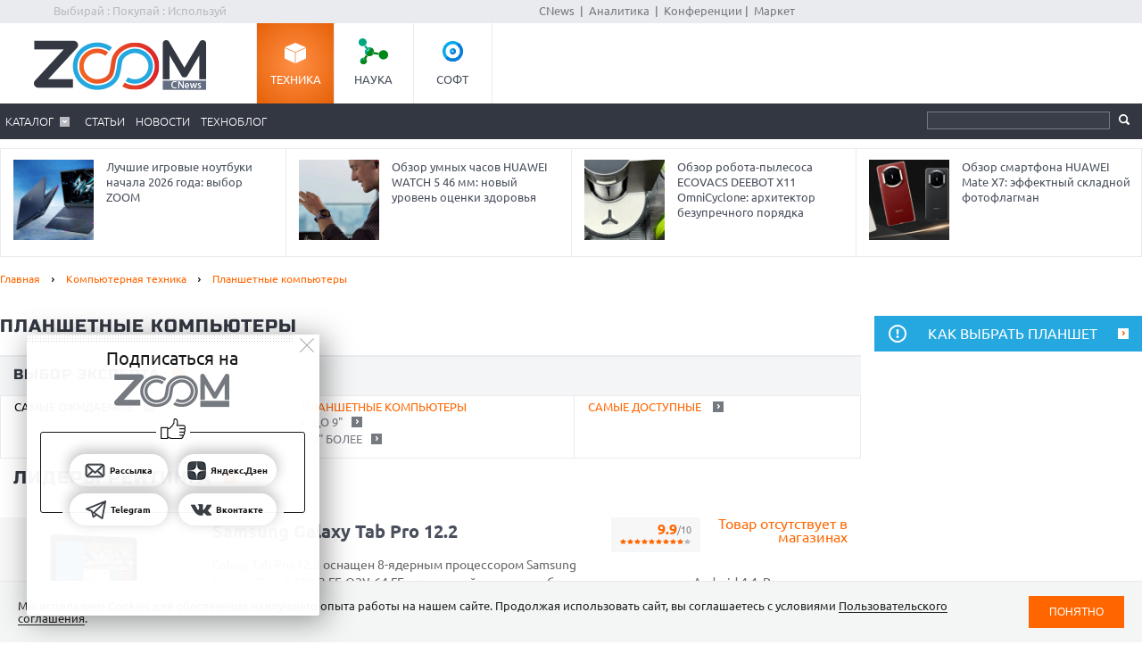

--- FILE ---
content_type: text/html; charset=Windows-1251
request_url: https://zoom.cnews.ru/category/show_category_select/386/1207/1205
body_size: 14215
content:
<!DOCTYPE html>
<html>
	<head itemscope itemtype="http://schema.org/WPHeader">
		<meta http-equiv="Content-Type" content="text/html; charset=windows-1251" />
		<title itemprop="headline">zoom.cnews.ru - тесты и обзоры, каталог компьютерной, мобильной, фото и аудио техники, бытовой и кухонной  техники, цены магазинов</title>

		<link rel="icon" href="/favicon.ico" sizes="48x48">
		<link rel="icon" href="/favicon.svg" sizes="any" type="image/svg+xml">
		<link rel="apple-touch-icon" href="/apple-touch-icon.png">
		<link rel="manifest" href="/site.webmanifest">

		<meta name="viewport" content="width=device-width, initial-scale=1.0">
		<meta name="apple-mobile-web-app-capable" content="yes">
		<meta name="HandheldFriendly" content="True">
		<meta name="apple-mobile-web-app-status-bar-style" content="black">
		<link rel="alternate" type="application/rss+xml" title="Новости и статьи Zoom.CNews" href="//zoom.cnews.ru/inc/rss_zoom.xml" />
		<meta name="zen-verification" content="nmQRbFJXMZrB6XKctzg7NP7wuKCX2A16m7kZrRjXU4QDQcfmCrdeYwvog77Q8bG2" />
 		<meta name="yandex-verification" content="5f597c88c821b365" />
		
<meta property="og:title" content="zoom.cnews.ru - тесты и обзоры, каталог компьютерной, мобильной, фото и аудио техники, бытовой и кухонной  техники, цены магазинов" />
<meta property="og:type" content="article" />



	<meta property="og:image" content="//zoom.cnews.ru/inc/images/logo_zoom_fb.png" />
	<meta property="vk:image" content="//zoom.cnews.ru/inc/images/logo_zoom_fb.png" />
<meta property="og:site_name" content="ZOOM.CNews.ru" />
<meta itemprop="description" property="og:description" content="zoom.cnews.ru - тесты и обзоры, каталог компьютерной, мобильной, фото и аудио техники, бытовой и кухонной  техники, цены магазинов" />
<meta property="fb:admins" content="100000529205873" />
<meta name="verify-admitad" content="0d26522ece" />

<meta name="yandex-verification" content="690343caed59772b" />
<meta name='yandex-verification' content='7c9d5c2a61df92f3' />

		
		<link href="/inc/css/style.css?hash=c07417a6ca7fafa04d03" rel="stylesheet"/>
		<link href="/inc/css/sharer.css?hash=00767731211a562ad413" rel="stylesheet"/>
		<link href="/inc/css/adaptive.css?hash=581d95865d3df35f09a9" rel="stylesheet"/>
		<link href="/inc/css/fancybox.css?hash=50fe1d766455d5fae609" rel="stylesheet"/>
		<link rel="stylesheet" href="https://www.cnews.ru/inc/css/book/external.css" charset="UTF-8">
		<link rel="stylesheet" href="https://cnb.cnews.ru/inc/banners.css" charset="UTF-8">

		<script src="/inc/js/jquery-1.10.1.min.js?hash=65f54d3d5c5b0b975786" type="text/javascript"></script>

		<!--script src="https://yastatic.net/pcode/adfox/loader.js" crossorigin="anonymous"></script-->
		<script src="//cnb.cnews.ru/inc/api.js?1769968137" type="text/javascript"  charset="utf-8"></script>
		
		<script src="/inc/js/jquery.validate.min.js?hash=24ae1ca673cbebd97e2f" type="text/javascript"></script>
		<script src="/inc/js/additional-methods.min.js?hash=d95f4f840a7953a2e64a" type="text/javascript"></script>
		<script src="/inc/js/localization/messages_ru.js?hash=7041531ef3ff1067faea" type="text/javascript"></script>
		<script src="/inc/js/lazyload.min.js?hash=e801dc98425d45d3bdd1" type="text/javascript"></script>
		<script type="text/javascript" src="/inc/js/height_max_banner.js"></script>

		<!--[if lte IE 8]>
			<link rel="stylesheet" href="/inc/css/ie.css" type="text/css" />
		<![endif]-->


			<script type="text/javascript">
var xajaxRequestUri="/ajax";
var xajaxDebug=false;
var xajaxStatusMessages=false;
var xajaxWaitCursor=true;
var xajaxDefinedGet=0;
var xajaxDefinedPost=1;
var xajaxLoaded=false;
function xajax_xget_goods_by_producer(){return xajax.call("xget_goods_by_producer", arguments, 1);}
function xajax_xdel_comparison(){return xajax.call("xdel_comparison", arguments, 1);}
function xajax_xadd_comparison(){return xajax.call("xadd_comparison", arguments, 1);}
	</script>
	<script type="text/javascript" src="//zoom.cnews.ru/inc/js/xajax/xajax.js"></script>

	
	</head>
	<body >
	<script type="text/javascript" src="//cnb.cnews.ru/rotator.php?zone=63"></script>
	
	
	
		<div class="zoom_shapka">

		<!--cnews_zoom_main--><script type="text/javascript" src="https://cnb.cnews.ru/rotator.php?zone=164"></script>
		</div>
	
		<!-- top -->
		<div class="top">
			<div class="top_inner">
				<div class="slogan">Выбирай : Покупай : Используй</div>
				
				<div class='cnFormLogin' id="cnFormLoginPartner">
	<div class="disignBoxFirst">
		<div class="boxContent">
			<span id="cnInfoLogin" style="display: none;"></span>
			<p class="title">Вход для партнеров</p>
			<form class="form_advanced" method="post" action="/partners/auth" id="cnLoginForm">

				<div class="form_advanced_wrapper login_box_form_wrapper">
					<table cellspacing="0" cellpadding="0" class="form_advanced_table">
						<tbody>
							<tr>
								<td class="caption">E-mail / ФИО:</td>
								<td class="value">
									<input type="text" name="email" id="cnUserName" class="form_input_text" value="">
								</td>
							</tr>
							<tr>
								<td class="caption">Пароль:</td>
								<td class="value">
									<input type="password" name="pass" id="cnPassword" class="form_input_text" value="">
								</td>
							</tr>

							<tr>
								<td class="caption">&nbsp;</td>
								<td class="value">
									<div class="checkbox_wrapp">
										<input type="checkbox" id="login_box_form_input_rememberMe1" name="rememberMe" class="form_input_checkbox" value="on">
										<label for="login_box_form_input_rememberMe1">Запомнить</label>
										<p class="forget_password"><a href="/partners/password_recovery" target="_blank">Забыли пароль?</a></p>
									</div>

								</td>
							</tr>
						</tbody> 
					</table>
				</div> 
				<div class="login_box_text">
					<table class="button_table"> 
						<tbody><tr>
							<td><a href="/partners/registration" target="_blank">Зарегистрируйся сейчас!</a></td>
							<td align="right"><input src="//filearchive.cnews.ru/img/forum/2011/04/12/enter_button_c5eea.png" type="image" class="img_button" value="Войти"></td>
							<td align="right"><img src="//filearchive.cnews.ru/img/forum/2011/04/12/cancel_button_05cc3.png" class="img_button cnAuthCancel" value="Отмена"></td>
						</tr>
					</tbody></table>
				</div>
			</form>
		</div>
	</div>
</div>
				<div class='cnFormLogin' id="cnFormLoginCompany">
	<div class="disignBoxFirst">
		<div class="boxContent">
			<span id="cnInfoLogin" style="display: none;"></span>
			<p class="title">Вход для продавцов</p>
			<form class="form_advanced" method="post" action="/cabinet/" id="cnCompanyAuthForm">

				<div class="form_advanced_wrapper login_box_form_wrapper">
					<div id='alert_message'></div>
					<table cellspacing="0" cellpadding="0" class="form_advanced_table">
						<tbody>
							<tr>
								<td class="caption">E-mail / ФИО:</td>
								<td class="value">
									<input type="text" name="email" id="reg-login" class="form_input_text" value="">
								</td>
							</tr>
							<tr>
								<td class="caption">Пароль:</td>
								<td class="value">
									<input type="password" name="pass" id="reg-password" class="form_input_text" value="">
								</td>
							</tr> 

							<tr>
								<td class="caption">&nbsp;</td>
								<td class="value">
									<div class="checkbox_wrapp">
										<input type="checkbox" id="login_box_form_input_rememberMe" name="rememberMe" class="form_input_checkbox" value="on">
										<label for="login_box_form_input_rememberMe">Запомнить</label>
										<p class="forget_password"><a href="/company/password_recovery" target="_blank">Забыли пароль?</a></p>
									</div>

								</td>
							</tr>
						</tbody>
					</table>
				</div>
				<div class="login_box_text">
					<table class="button_table">
						<tbody><tr>
							<td><a href="/company/registration" target="_blank">Зарегистрируйся сейчас!</a></td>
							<td align="right">
								<img src="//filearchive.cnews.ru/img/forum/2011/04/12/enter_button_c5eea.png" id='cnAuthCompany' class="img_button">	
							</td>
							<td align="right">
								<img src="//filearchive.cnews.ru/img/forum/2011/04/12/cancel_button_05cc3.png" class="img_button cnAuthCancel">
							</td>
						</tr>
					</tbody>
					</table>
				</div>
			</form>
		</div>
	</div>
</div>
				
				<div class="center">
					<a href="//www.cnews.ru/">CNews</a> &nbsp;|&nbsp;
					<a href="//www.cnews.ru/reviews/"> Аналитика</a> &nbsp;|&nbsp;
					<a href="//events.cnews.ru/">Конференции</a>&nbsp;|&nbsp;
					<a href="//market.cnews.ru/">Маркет</a>
				</div>
			</div>
		</div>
		<!-- /top -->

		<div class="cnb-1280-container">
			<script type="text/javascript" src="https://cnb.cnews.ru/rotator.php?zone=385"></script>
		</div>

		<!-- container -->
		<div class="container">
			<!-- header -->
			<header class="header">
				<div class="banner_header">

																		<script type="text/javascript" src="//cnb.cnews.ru/rotator.php?zone=134"></script>

											
				</div>
				<div class="header_inner">
					<div class="logo">
						<a href="/"><img src="/inc/images/logo.png" alt="" /></a>
					</div>
					<nav class="project_menu">
						<ul itemscope itemtype="http://schema.org/SiteNavigationElement">
							<li><a itemprop="url" href="/" class="project_tech active">Техника</a></li>
							<li><a itemprop="url" href="/rnd" class="project_sience">Наука</a></li>
							<!--<li><a itemprop="url" href="/games" class="project_games">Игры</a></li>-->
							<li><a itemprop="url" href="/soft" class="project_soft">Софт</a></li>
						</ul>
					</nav>
				</div>
				<div class="navig">
					<div class="navig_inner">
						<div class="menu-icon"></div>
<div class="menu-close"></div>

<nav class="main_menu">
	<ul>
		<li class="sub"><a href="/main/catalog">Каталог</a>
			<div class="sub_menu">
				<ul class="sub_menu_main">
					<li><a href="/category/main_item/206" class="mm_comp">КОМПЬЮТЕРНАЯ ТЕХНИКА</a></li>
					<li><a href="/category/main_item/211" class="mm_tel">СМАРТФОНЫ И ТЕЛЕФОНЫ</a></li>
					<li><a href="/category/main_item/214" class="mm_photo">ФОТО-, ВИДЕОТЕХНИКА</a></li>
					<li><a href="/category/main_item/366" class="mm_navigation">НАВИГАЦИЯ</a></li>
					<li><a href="/category/main_item/222" class="mm_audio">АУДИОТЕХНИКА</a></li>
					<li><a href="/category/main_item/243" class="mm_climate">КЛИМАТИЧЕСКАЯ ТЕХНИКА</a></li>
					<li><a href="/category/main_item/226" class="mm_house">Бытовая ТЕХНИКА</a></li>
					<li><a href="/category/main_item/237" class="mm_kitchen">Кухонная ТЕХНИКА</a></li>
				</ul>
				<div class="sub_menu_base">
					<ul class="sub_menu_item">
						<li><a href="/category/main_item/206" class="mm_comp">КОМПЬЮТЕРНАЯ ТЕХНИКА</a>
							<ul>
																	<li><a href="/category/item/426"  >
										Жесткие диски, SSD и сетевые накопители
									</a></li>
																	<li><a href="/category/item/406"  >
										Электронные книги
									</a></li>
																	<li><a href="/category/item/386" style="color: #FF7601;" >
										Планшетные компьютеры
									</a></li>
																	<li><a href="/category/item/220"  >
										Принтеры
									</a></li>
																	<li><a href="/category/item/221"  >
										Мониторы
									</a></li>
																	<li><a href="/category/item/253"  >
										Ноутбуки
									</a></li>
															</ul>
						</li>
						<li><a href="/category/main_item/211" class="mm_tel">СМАРТФОНЫ И ТЕЛЕФОНЫ</a>
							<ul>
																	<li><a href="/category/item/213"  >
										Смартфоны
									</a></li>
																	<li><a href="/category/item/427"  >
										Умные часы и браслеты
									</a></li>
																	<li><a href="/category/item/212"  >
										Сотовые телефоны
									</a></li>
															</ul>
						</li>
					</ul>
					<ul class="sub_menu_item">
						<li><a href="/category/main_item/214" class="mm_photo">ФОТО-, ВИДЕОТЕХНИКА</a>
							<ul>
																																											<li><a href="/category/item/218"  >
										Медиапроигрыватели
									</a></li>
																																			<li><a href="/category/item/219"  >
										Проекторы
									</a></li>
																																			<li><a href="/category/item/217"  >
										ТВ
									</a></li>
																																			<li><a href="/category/item/216"  >
										Видеокамеры
									</a></li>
																																			<li><a href="/category/item/215"  >
										Фотоаппараты
									</a></li>
																								</ul>
						</li>
						<li><a href="/category/main_item/366" class="mm_navigation">Навигация</a>
							<ul>
																	<li><a href="/category/item/367"  >
										GPS-навигаторы
									</a></li>
															</ul>
						</li>
						<li><a href="/category/main_item/222" class="mm_audio">АУДИОТЕХНИКА</a>
							<ul>
																	<li><a href="/category/item/224"  >
										Портативное аудио
									</a></li>
															</ul>
						</li>
					</ul>
					<ul class="sub_menu_item">
						<li><a href="/category/main_item/243" class="mm_climate">КЛИМАТИЧЕСКАЯ ТЕХНИКА</a>
							<ul>
																	<li><a href="/category/item/244"  >
										Кондиционеры
									</a></li>
															</ul>
						</li>
						<li><a href="/category/main_item/226" class="mm_house">Бытовая ТЕХНИКА</a>
							<ul>
																	<li><a href="/category/item/229"  >
										Утюги
									</a></li>
																	<li><a href="/category/item/228"  >
										Пылесосы
									</a></li>
																	<li><a href="/category/item/227"  >
										Стиральные и сушильные машины
									</a></li>
															</ul>
						</li>
					</ul>
					<ul class="sub_menu_item">
						<li><a href="/category/main_item/237" class="mm_kitchen">Кухонная ТЕХНИКА</a>
							<ul>
																	<li><a href="/category/item/266"  >
										Посудомоечные машины
									</a></li>
																	<li><a href="/category/item/274"  >
										Чайники
									</a></li>
																	<li><a href="/category/item/241"  >
										Вытяжки
									</a></li>
																	<li><a href="/category/item/240"  >
										Плиты и печи
									</a></li>
																	<li><a href="/category/item/239"  >
										Микроволновые печи
									</a></li>
																	<li><a href="/category/item/238"  >
										Холодильники
									</a></li>
															</ul>
						</li>
						
					</ul>
				</div>
			</div>
		</li> 

						<li><a href="/publication/">Статьи</a></li>
		
						<li><a href="/news/">Новости</a></li>
				<li><a href="/b/index/tehnoblog">Техноблог</a></li>
		
                
                
		
<!--
					<li><a href="/b/index/tehnoblog" class="nav_adv1 adv_nokia1"><span>Техноблог</span></a></li>
		-->
		
		
		
		

		


	</ul>
</nav>

						<div class="navig_right">
							<ul itemscope itemtype="http://schema.org/SiteNavigationElement" class="menu_stick">
								<li><a itemprop="url" href="/" class="stick_tech">Техника</a></li>
								<li><a itemprop="url" href="/rnd" class="stick_sience">Наука</a></li>
								<!--<li><a itemprop="url" href="/games" class="stick_games">Игры</a></li>-->
								<li><a itemprop="url" href="/soft" class="stick_soft">Софт</a></li>
							</ul>
							<div class="stick_logo"><a href="/"><img src="/inc/images/logo_small.png" alt="" /></a></div>
							<form action="/searchsite/index/" class="search" method="get" id="search">
								<fieldset>
									<input type="search" class="search_text" name="query" id="searchTxt" value="" />
									<input type="submit" value="" id="searchBtn"/>
								</fieldset>
								<div class="suggests-container"></div>
							</form>
						
						</div>
					</div>
				</div>			
				
				<div class="banner">
																						
<noindex>
	<div class="banner_block"> 
					<script type="text/javascript" src="//cnb.cnews.ru/rotator.php?zone=21"></script>
			</div>
</noindex>
																			</div>
			</header>
			<!-- /header -->

							<!--tizer-->
				<noindex>
					<div id="tizer_block" class='tizer_block'>
											<div class="tizer_item">
							<a href="http://zoom.cnews.ru/publication/item/65952">
								<img src="https://filearchive.cnews.ru/mrtest/images/publication/952/65952_IMG_100X100.png" width="90" height="90"/>
								Лучшие игровые ноутбуки начала 2026 года: выбор ZOOM
								<span class="detal"></span>
							</a>
						</div>
											<div class="tizer_item">
							<a href="https://zoom.cnews.ru/publication/item/65666">
								<img src="https://zoom.cnews.ru/inc/informer/466a51f7.png" width="90" height="90"/>
								Обзор умных часов HUAWEI WATCH 5 46 мм: новый уровень оценки здоровья
								<span class="detal"></span>
							</a>
						</div>
											<div class="tizer_item">
							<a href="http://zoom.cnews.ru/publication/item/65962">
								<img src="https://filearchive.cnews.ru/mrtest/images/publication/962/65962_IMG_100X100.png" width="90" height="90"/>
								Обзор робота-пылесоса ECOVACS DEEBOT X11 OmniCyclone: архитектор безупречного порядка
								<span class="detal"></span>
							</a>
						</div>
											<div class="tizer_item">
							<a href="http://zoom.cnews.ru/publication/item/65958">
								<img src="https://filearchive.cnews.ru/mrtest/images/publication/958/65958_IMG_100X100.png" width="90" height="90"/>
								Обзор смартфона HUAWEI Mate X7: эффектный складной фотофлагман
								<span class="detal"></span>
							</a>
						</div>
										</div>
				</noindex>
				<!--/tizer-->
			

<div class="main_content">
	<div class="breadcrumbs">
		<a href="/">Главная</a> <span class="separ"></span>
		<a href="/category/main_item/206">Компьютерная техника</a> <span class="separ"></span>
		<a href="/category/item/386">Планшетные компьютеры</a>
	</div>
	<div class="wrapper">
		<div class="content content_inner">

			
			<div class="section_title st2">Планшетные компьютеры</div>

			<div class="section_menu">
	<ul>
			</ul>
</div>


								<div class="section_title st3 active">
		<span class="more">Выбор эксперта</span>
	</div>
	<div class="group_menu"><div class="group_menu_inner mark">
		<ul>
							<li>
					<ul class="subgroup_menu">
										<li>
													<a href="/category/show_category_select/386/1207/1205" class="more  active" >
								Самые ожидаемые
							</a><br/>
											</li>
										</ul>
				</li>
							<li>
					<ul class="subgroup_menu">
										<li>
													Планшетные компьютеры<br/>
							<ul class="list_style1">
																	<li >
										<a href="/category/show_category_select/386/1283/1205" class="more">до 9"</a>
									</li>
																	<li >
										<a href="/category/show_category_select/386/1282/1205" class="more">9" более</a>
									</li>
															</ul>
											</li>
										</ul>
				</li>
							<li>
					<ul class="subgroup_menu">
										<li>
													<a href="/category/show_category_select/386/1241/1205" class="more  " >
								Самые доступные
							</a><br/>
											</li>
										</ul>
				</li>
					</ul>
	</div></div>

			
			<div class="section_title">
				
				<span class="more">Лидеры рейтинга</span>
			</div>

			<div class="search_list">
													
					<div class="product_line">
						<div class="product_line_left">
							<div class="product_line_img">
																	<a href="/goods_card/item/231105/samsung-galaxy-tab-pro-122">
										<img class="lazyload" data-src="https://filearchive.cnews.ru/mrtest/images/goods/105/goods_231105_100x100.jpg" alt="" />
									</a>
															</div>
							
						</div>
						<div class="product_line_descr2">
							<div class="product_line_info2">
								<div class="price">
																			Товар отсутствует в магазинах
																	</div>
																
							</div>
							<div class="raitings">
								<span class="raiting" style="position: relative;">
									<span class="raiting_num">9.9</span>/10
									<span class="stars"><span class="star_rating star-9"></span></span>
																				<div class="raiting_descr">
																							Эргономика (15%): <span class="mark">9</span><br>
																							Функциональность (15%): <span class="mark">10</span><br>
																							Производительность (20%): <span class="mark">10</span><br>
																							Время автономной работы (25%): <span class="mark">10</span><br>
																							Вес (25%): <span class="mark">10</span><br>
																					</div>
									
								</span>
							</div>
							

							<h5><a href="/goods_card/item/231105/samsung-galaxy-tab-pro-122">Samsung Galaxy Tab Pro 12.2</a></h5>
							<div class="txt">

								<p>Galaxy Tab Pro 12.2 оснащен 8-ядерным процессором Samsung Exynos Octa 5420, 3 ГБ ОЗУ, 64 ГБ встроенной памяти и работает под управлением Android 4.4. Разрешение дисплея составляет 2560 x 1600 пикселей.
Galaxy Tab Pro 12.2 поддерживает мобильные сети 2G, 3G и LTE (опция). В нем также есть...</p>

								<div class="config">
								<!--<h4><a href="/goods_card/config/231105">Конфигурации</a></h4> -->
									<div class="first">
																					<p>Тип:
												<span>
																											планшетный ПК
																																							</span>
											</p>
																					<p>Операционная система:
												<span>
																											Android 4.4
																																							</span>
											</p>
																					<p>Центральный процессор:
												<span>
																											Samsung Exynos 5 Octa
																																							</span>
											</p>
																					<p>Частота процессора:
												<span>
																											1.9 ГГц
																																							</span>
											</p>
																					<p>Объем оперативной памяти:
												<span>
																											3072 МБ
																																							</span>
											</p>
																					<p>Объем накопителя:
												<span>
																											64 ГБ
																																							</span>
											</p>
																					<p>Устройство чтения карт памяти:
												<span>
																											microSD
																																							</span>
											</p>
																					<p>Диагональ экрана:
												<span>
																											12.2 "
																																							</span>
											</p>
																					<p>Разрешение и формат экрана:
												<span>
																											2560 x 1600 WQXGA 16:10
																																							</span>
											</p>
																			</div>

									<div class="last">
																					<p>Особенности:
												<span>
																											емкостной
																																							</span>
											</p>
																					<p>Разрешение камеры:
												<span>
																											8 Мпикс.
																																							</span>
											</p>
																					<p>Тип сети:
												<span>
																											беспроводной доступ к сетям HSDPA
														, 																											беспроводная связь Bluetooth V4.0
														, 																											беспроводная связь Wi-Fi
																																							</span>
											</p>
																					<p>Система навигации:
												<span>
																											A-GPS
														, 																											ГЛОНАСС
																																							</span>
											</p>
																					<p>Интерфейсы / Коннекторы:
												<span>
																											порт инфракрасный  (IrDA)
														, 																											micro USB
														, 																											выход аудио/наушники - mini phone stereo 3.5 mm
																																							</span>
											</p>
																					<p>Ширина:
												<span>
																											29.5 см
																																							</span>
											</p>
																					<p>Высота:
												<span>
																											20.4 см
																																							</span>
											</p>
																					<p>Глубина:
												<span>
																											0.8 см
																																							</span>
											</p>
																					<p>Вес:
												<span>
																											0.732 кг
																																							</span>
											</p>
																			</div>
									<div class="cl"></div>
								</div>

																
							</div>
						</div>
					</div>
									
					<div class="product_line">
						<div class="product_line_left">
							<div class="product_line_img">
																	<a href="/goods_card/item/237464/samsung-galaxy-tab-s-105">
										<img class="lazyload" data-src="https://filearchive.cnews.ru/mrtest/images/goods/464/goods_237464_100x100.jpg" alt="" />
									</a>
															</div>
							
						</div>
						<div class="product_line_descr2">
							<div class="product_line_info2">
								<div class="price">
																														от <b>17590</b> руб.<br />
																															до <b>26990</b> руб.<br />
																				
																	</div>
																
							</div>
							<div class="raitings">
								<span class="raiting" style="position: relative;">
									<span class="raiting_num">9.9</span>/10
									<span class="stars"><span class="star_rating star-9"></span></span>
																				<div class="raiting_descr">
																							Эргономика (15%): <span class="mark">10</span><br>
																							Функциональность (15%): <span class="mark">9</span><br>
																							Производительность (20%): <span class="mark">10</span><br>
																							Время автономной работы (25%): <span class="mark">10</span><br>
																							Вес (25%): <span class="mark">10</span><br>
																					</div>
									
								</span>
							</div>
							

							<h5><a href="/goods_card/item/237464/samsung-galaxy-tab-s-105">Samsung Galaxy Tab S 10.5</a></h5>
							<div class="txt">

								<p>Планшет Galaxy Tab S 10.5 оснащен четырехъядерным процессором  с тактовой частотой 2,3 ГГц. Емкость оперативной памяти составляет 3 Гбайт. Модель имеет 10.5-дюймовый экран с разрешением 1600 x 2560 точек и аккумулятор на 7900 мАч.</p>

								<div class="config">
								<!--<h4><a href="/goods_card/config/237464">Конфигурации</a></h4> -->
									<div class="first">
																					<p>Тип:
												<span>
																											планшетный ПК
																																							</span>
											</p>
																					<p>Операционная система:
												<span>
																											Android 4.4
																																							</span>
											</p>
																					<p>Частота процессора:
												<span>
																											2.3 ГГц
																																							</span>
											</p>
																					<p>Объем оперативной памяти:
												<span>
																											3072 МБ
																																							</span>
											</p>
																					<p>Объем накопителя:
												<span>
																											16 ГБ
																																							</span>
											</p>
																					<p>Устройство чтения карт памяти:
												<span>
																											microSD
																																							</span>
											</p>
																					<p>Диагональ экрана:
												<span>
																											10.5 "
																																							</span>
											</p>
																					<p>Разрешение и формат экрана:
												<span>
																											2560 x 1600 WQXGA 16:10
																																							</span>
											</p>
																			</div>

									<div class="last">
																					<p>Особенности:
												<span>
																											емкостной
																																							</span>
											</p>
																					<p>Разрешение камеры:
												<span>
																											8 Мпикс.
																																							</span>
											</p>
																					<p>Тип сети:
												<span>
																											беспроводной доступ к сетям LTE
														, 																											беспроводная связь Bluetooth V4.0
														, 																											беспроводная связь Wi-Fi
																																							</span>
											</p>
																					<p>Система навигации:
												<span>
																											A-GPS
														, 																											ГЛОНАСС
														, 																											Beidou
																																							</span>
											</p>
																					<p>Интерфейсы / Коннекторы:
												<span>
																											порт инфракрасный  (IrDA)
														, 																											micro USB
														, 																											выход аудио/наушники - mini phone stereo 3.5 mm
																																							</span>
											</p>
																					<p>Ширина:
												<span>
																											24.7 см
																																							</span>
											</p>
																					<p>Высота:
												<span>
																											17.7 см
																																							</span>
											</p>
																					<p>Глубина:
												<span>
																											0.6 см
																																							</span>
											</p>
																			</div>
									<div class="cl"></div>
								</div>

																
							</div>
						</div>
					</div>
									
					<div class="product_line">
						<div class="product_line_left">
							<div class="product_line_img">
																	<a href="/goods_card/item/237465/samsung-galaxy-tab-s-84">
										<img class="lazyload" data-src="https://filearchive.cnews.ru/mrtest/images/goods/465/goods_237465_100x100.jpg" alt="" />
									</a>
															</div>
							
						</div>
						<div class="product_line_descr2">
							<div class="product_line_info2">
								<div class="price">
																														от <b>14490</b> руб.<br />
																															до <b>22990</b> руб.<br />
																				
																	</div>
																
							</div>
							<div class="raitings">
								<span class="raiting" style="position: relative;">
									<span class="raiting_num">9.9</span>/10
									<span class="stars"><span class="star_rating star-9"></span></span>
																				<div class="raiting_descr">
																							Эргономика (15%): <span class="mark">10</span><br>
																							Функциональность (15%): <span class="mark">9</span><br>
																							Производительность (20%): <span class="mark">10</span><br>
																							Время автономной работы (25%): <span class="mark">10</span><br>
																							Вес (25%): <span class="mark">10</span><br>
																					</div>
									
								</span>
							</div>
							

							<h5><a href="/goods_card/item/237465/samsung-galaxy-tab-s-84">Samsung Galaxy Tab S 8.4</a></h5>
							<div class="txt">

								<p>Планшет Galaxy Tab S 8.4 оснащен четырехъядерным процессором  с тактовой частотой 2,3 ГГц. Емкость оперативной памяти составляет 3 Гбайт. Модель имеет 8.4-дюймовый экран с разрешением 1600 x 2560 точек и аккумулятор на 4900 мАч.</p>

								<div class="config">
								<!--<h4><a href="/goods_card/config/237465">Конфигурации</a></h4> -->
									<div class="first">
																					<p>Тип:
												<span>
																											планшетный ПК
																																							</span>
											</p>
																					<p>Операционная система:
												<span>
																											Android 4.4
																																							</span>
											</p>
																					<p>Частота процессора:
												<span>
																											2.3 ГГц
																																							</span>
											</p>
																					<p>Объем оперативной памяти:
												<span>
																											3072 МБ
																																							</span>
											</p>
																					<p>Объем накопителя:
												<span>
																											16 ГБ
																																							</span>
											</p>
																					<p>Устройство чтения карт памяти:
												<span>
																											microSD
																																							</span>
											</p>
																					<p>Диагональ экрана:
												<span>
																											8.4 "
																																							</span>
											</p>
																					<p>Разрешение и формат экрана:
												<span>
																											2560 x 1600 WQXGA 16:10
																																							</span>
											</p>
																			</div>

									<div class="last">
																					<p>Особенности:
												<span>
																											емкостной
																																							</span>
											</p>
																					<p>Разрешение камеры:
												<span>
																											8 Мпикс.
																																							</span>
											</p>
																					<p>Тип сети:
												<span>
																											беспроводной доступ к сетям LTE
														, 																											беспроводная связь Bluetooth V4.0
														, 																											беспроводная связь Wi-Fi
																																							</span>
											</p>
																					<p>Система навигации:
												<span>
																											A-GPS
														, 																											ГЛОНАСС
														, 																											Beidou
																																							</span>
											</p>
																					<p>Интерфейсы / Коннекторы:
												<span>
																											порт инфракрасный  (IrDA)
														, 																											micro USB
														, 																											выход аудио/наушники - mini phone stereo 3.5 mm
																																							</span>
											</p>
																					<p>Ширина:
												<span>
																											21.3 см
																																							</span>
											</p>
																					<p>Высота:
												<span>
																											12.5 см
																																							</span>
											</p>
																					<p>Глубина:
												<span>
																											0.6 см
																																							</span>
											</p>
																			</div>
									<div class="cl"></div>
								</div>

																									<p class="article_comment"><b>
											<a href="//zoom.cnews.ru/goods_card/review/237465/samsung-galaxy-tab-s-84">
												Читать обзор
											</a>
									</p></b>
								
							</div>
						</div>
					</div>
									
					<div class="product_line">
						<div class="product_line_left">
							<div class="product_line_img">
																	<a href="/goods_card/item/236404/microsoft-surface-pro-3">
										<img class="lazyload" data-src="https://filearchive.cnews.ru/mrtest/images/goods/404/goods_236404_100x100.jpg" alt="" />
									</a>
															</div>
							
						</div>
						<div class="product_line_descr2">
							<div class="product_line_info2">
								<div class="price">
																														от <b>31990</b> руб.<br />
																															до <b>54989</b> руб.<br />
																				
																	</div>
																
							</div>
							<div class="raitings">
								<span class="raiting" style="position: relative;">
									<span class="raiting_num">9.8</span>/10
									<span class="stars"><span class="star_rating star-9"></span></span>
																				<div class="raiting_descr">
																							Эргономика (15%): <span class="mark">10</span><br>
																							Функциональность (15%): <span class="mark">10</span><br>
																							Производительность (20%): <span class="mark">9</span><br>
																							Время автономной работы (25%): <span class="mark">10</span><br>
																							Вес (25%): <span class="mark">10</span><br>
																					</div>
									
								</span>
							</div>
							

							<h5><a href="/goods_card/item/236404/microsoft-surface-pro-3">Microsoft Surface Pro 3</a></h5>
							<div class="txt">

								<p>Surface Pro 3 комплектуется процессорами Intel Core четвертого поколения (Core i3/i5/i7), поддержкой стилуса с 256 уровнями давления (идет в комплекте). В зависимости от конфигурации, объем оперативной памяти может составляеть 4 или 8 ГБ. Также доступна конфигурация с SSD-накопителем емкостью 512 ГБ....</p>

								<div class="config">
								<!--<h4><a href="/goods_card/config/236404">Конфигурации</a></h4> -->
									<div class="first">
																					<p>Тип:
												<span>
																											планшетный ПК
																																							</span>
											</p>
																					<p>Операционная система:
												<span>
																											Microsoft Windows 8.1 Pro
																																							</span>
											</p>
																					<p>Центральный процессор:
												<span>
																											Intel Core i5
																																							</span>
											</p>
																					<p>Объем оперативной памяти:
												<span>
																											8192 МБ
																																							</span>
											</p>
																					<p>Объем накопителя:
												<span>
																											512 ГБ
																																							</span>
											</p>
																					<p>Устройство чтения карт памяти:
												<span>
																											SD
																																							</span>
											</p>
																					<p>Диагональ экрана:
												<span>
																											12 "
																																							</span>
											</p>
																					<p>Разрешение и формат экрана:
												<span>
																											2160 x 1440
																																							</span>
											</p>
																			</div>

									<div class="last">
																					<p>Особенности:
												<span>
																											емкостной
																																							</span>
											</p>
																					<p>Разрешение камеры:
												<span>
																											5 Мпикс.
																																							</span>
											</p>
																					<p>Тип сети:
												<span>
																											беспроводная связь Wi-Fi
																																							</span>
											</p>
																					<p>Интерфейсы / Коннекторы:
												<span>
																											USB 2.0 - Type A
														, 																											DisplayPort
																																							</span>
											</p>
																					<p>Время автономной работы:
												<span>
																											9 ч.
																																							</span>
											</p>
																					<p>Ширина:
												<span>
																											27.4 см
																																							</span>
											</p>
																					<p>Высота:
												<span>
																											17.3 см
																																							</span>
											</p>
																					<p>Глубина:
												<span>
																											0.9 см
																																							</span>
											</p>
																			</div>
									<div class="cl"></div>
								</div>

																
							</div>
						</div>
					</div>
									
					<div class="product_line">
						<div class="product_line_left">
							<div class="product_line_img">
																	<a href="/goods_card/item/233044/lenovo-yoga-tablet-10-hd-plus">
										<img class="lazyload" data-src="https://filearchive.cnews.ru/mrtest/images/goods/044/goods_233044_100x100.jpg" alt="" />
									</a>
															</div>
							
						</div>
						<div class="product_line_descr2">
							<div class="product_line_info2">
								<div class="price">
																			Товар отсутствует в магазинах
																	</div>
																
							</div>
							<div class="raitings">
								<span class="raiting" style="position: relative;">
									<span class="raiting_num">9.7</span>/10
									<span class="stars"><span class="star_rating star-9"></span></span>
																				<div class="raiting_descr">
																							Эргономика (15%): <span class="mark">9</span><br>
																							Функциональность (15%): <span class="mark">9</span><br>
																							Производительность (20%): <span class="mark">10</span><br>
																							Время автономной работы (25%): <span class="mark">10</span><br>
																							Вес (25%): <span class="mark">10</span><br>
																					</div>
									
								</span>
							</div>
							

							<h5><a href="/goods_card/item/233044/lenovo-yoga-tablet-10-hd-plus">Lenovo Yoga Tablet 10 HD Plus</a></h5>
							<div class="txt">

								<p>Yoga Tablet 10 обладает дисплеем диагональю 10 дюймов и работает под управлением операционной системы Android 4.3. В планшете используется 4-ядерный процессор Qualcomm MSM8228 с тактовой частотой 1.6 ГГц.</p>

								<div class="config">
								<!--<h4><a href="/goods_card/config/233044">Конфигурации</a></h4> -->
									<div class="first">
																					<p>Тип:
												<span>
																											планшетный ПК
																																							</span>
											</p>
																					<p>Операционная система:
												<span>
																											Android 4.3
																																							</span>
											</p>
																					<p>Частота процессора:
												<span>
																											1.6 ГГц
																																							</span>
											</p>
																					<p>Объем оперативной памяти:
												<span>
																											2048 МБ
																																							</span>
											</p>
																					<p>Объем накопителя:
												<span>
																											32 ГБ
																																							</span>
											</p>
																					<p>Устройство чтения карт памяти:
												<span>
																											microSD
																																							</span>
											</p>
																					<p>Диагональ экрана:
												<span>
																											10.1 "
																																							</span>
											</p>
																					<p>Разрешение и формат экрана:
												<span>
																											1920 x 1200 WUXGA 16:10
																																							</span>
											</p>
																					<p>Особенности:
												<span>
																											емкостной
																																							</span>
											</p>
																			</div>

									<div class="last">
																					<p>Разрешение камеры:
												<span>
																											8 Мпикс.
																																							</span>
											</p>
																					<p>Тип сети:
												<span>
																											беспроводной доступ к сетям HSDPA
														, 																											беспроводная связь Bluetooth V4.0
														, 																											беспроводная связь Wi-Fi
																																							</span>
											</p>
																					<p>Система навигации:
												<span>
																											A-GPS
																																							</span>
											</p>
																					<p>Интерфейсы / Коннекторы:
												<span>
																											micro USB
														, 																											выход аудио/наушники - mini phone stereo 3.5 mm
																																							</span>
											</p>
																					<p>Время автономной работы:
												<span>
																											18 ч.
																																							</span>
											</p>
																					<p>Ширина:
												<span>
																											26.1 см
																																							</span>
											</p>
																					<p>Высота:
												<span>
																											18 см
																																							</span>
											</p>
																					<p>Глубина:
												<span>
																											0.8 см
																																							</span>
											</p>
																					<p>Вес:
												<span>
																											0.6 кг
																																							</span>
											</p>
																			</div>
									<div class="cl"></div>
								</div>

																
							</div>
						</div>
					</div>
									
					<div class="product_line">
						<div class="product_line_left">
							<div class="product_line_img">
																	<a href="/goods_card/item/236967/asus-memo-pad-me581cl">
										<img class="lazyload" data-src="https://filearchive.cnews.ru/mrtest/images/goods/967/goods_236967_100x100.jpg" alt="" />
									</a>
															</div>
							
						</div>
						<div class="product_line_descr2">
							<div class="product_line_info2">
								<div class="price">
																			Товар отсутствует в магазинах
																	</div>
																
							</div>
							<div class="raitings">
								<span class="raiting" style="position: relative;">
									<span class="raiting_num">9.7</span>/10
									<span class="stars"><span class="star_rating star-9"></span></span>
																				<div class="raiting_descr">
																							Эргономика (15%): <span class="mark">9</span><br>
																							Функциональность (15%): <span class="mark">9</span><br>
																							Производительность (20%): <span class="mark">10</span><br>
																							Время автономной работы (25%): <span class="mark">10</span><br>
																							Вес (25%): <span class="mark">10</span><br>
																					</div>
									
								</span>
							</div>
							

							<h5><a href="/goods_card/item/236967/asus-memo-pad-me581cl">ASUS MeMO Pad ME581CL</a></h5>
							<div class="txt">

								<p>ASUS MeMOPad 8 (ME581CL) предоставляет пользователям превосходную работу и быструю возможность соединения благодаря ее 64-битному процессору Z3580 Intel Atom (2.3 ГГц), Wi-Fi 802.11 ac, LTE и NFC. Легкий и ультратонкий (7.45 мм), он весит всего 299 гр. Планшет оснащен 8-дюймовым дисплеем с разрешением...</p>

								<div class="config">
								<!--<h4><a href="/goods_card/config/236967">Конфигурации</a></h4> -->
									<div class="first">
																					<p>Тип:
												<span>
																											планшетный ПК
																																							</span>
											</p>
																					<p>Операционная система:
												<span>
																											Android 4.4
																																							</span>
											</p>
																					<p>Центральный процессор:
												<span>
																											Intel Atom
																																							</span>
											</p>
																					<p>Частота процессора:
												<span>
																											2.3 ГГц
																																							</span>
											</p>
																					<p>Объем оперативной памяти:
												<span>
																											2048 МБ
																																							</span>
											</p>
																					<p>Объем накопителя:
												<span>
																											32 ГБ
																																							</span>
											</p>
																					<p>Устройство чтения карт памяти:
												<span>
																											microSD
																																							</span>
											</p>
																					<p>Диагональ экрана:
												<span>
																											8 "
																																							</span>
											</p>
																					<p>Разрешение и формат экрана:
												<span>
																											1920 x 1200 WUXGA 16:10
																																							</span>
											</p>
																			</div>

									<div class="last">
																					<p>Особенности:
												<span>
																											емкостной
																																							</span>
											</p>
																					<p>Разрешение камеры:
												<span>
																											5 Мпикс.
																																							</span>
											</p>
																					<p>Тип сети:
												<span>
																											беспроводной доступ к сетям HSDPA
														, 																											беспроводной доступ к сетям LTE
														, 																											беспроводная связь Bluetooth V4.0
														, 																											беспроводная связь NFC
														, 																											беспроводная связь Wi-Fi
																																							</span>
											</p>
																					<p>Система навигации:
												<span>
																											GPS
														, 																											ГЛОНАСС
																																							</span>
											</p>
																					<p>Интерфейсы / Коннекторы:
												<span>
																											micro USB
														, 																											выход аудио/наушники - mini phone stereo 3.5 mm
																																							</span>
											</p>
																					<p>Время автономной работы:
												<span>
																											9 ч.
																																							</span>
											</p>
																					<p>Ширина:
												<span>
																											21.3 см
																																							</span>
											</p>
																					<p>Высота:
												<span>
																											12.3 см
																																							</span>
											</p>
																					<p>Глубина:
												<span>
																											0.7 см
																																							</span>
											</p>
																			</div>
									<div class="cl"></div>
								</div>

																
							</div>
						</div>
					</div>
									
					<div class="product_line">
						<div class="product_line_left">
							<div class="product_line_img">
																	<a href="/goods_card/item/236944/asus-transformer-pad-tf303cl">
										<img class="lazyload" data-src="https://filearchive.cnews.ru/mrtest/images/goods/944/goods_236944_100x100.jpg" alt="" />
									</a>
															</div>
							
						</div>
						<div class="product_line_descr2">
							<div class="product_line_info2">
								<div class="price">
																														от <b>13800</b> руб.<br />
																															до <b>17990</b> руб.<br />
																				
																	</div>
																
							</div>
							<div class="raitings">
								<span class="raiting" style="position: relative;">
									<span class="raiting_num">9.6</span>/10
									<span class="stars"><span class="star_rating star-9"></span></span>
																				<div class="raiting_descr">
																							Эргономика (15%): <span class="mark">10</span><br>
																							Функциональность (15%): <span class="mark">9</span><br>
																							Производительность (20%): <span class="mark">10</span><br>
																							Время автономной работы (25%): <span class="mark">10</span><br>
																							Вес (25%): <span class="mark">9</span><br>
																					</div>
									
								</span>
							</div>
							

							<h5><a href="/goods_card/item/236944/asus-transformer-pad-tf303cl">ASUS Transformer Pad TF303CL</a></h5>
							<div class="txt">

								<p>Благодаря четырехъядерному процессору Intel Atom Z3745  планшетный компьютер Transformer Pad обеспечивает высокую скорость работы приложений, быструю загрузку веб-страниц и плавное воспроизведение видео в формате высокой четкости 1080p. IPS-панель этого компьютера покрыта прочным, устойчивым к царапинам...</p>

								<div class="config">
								<!--<h4><a href="/goods_card/config/236944">Конфигурации</a></h4> -->
									<div class="first">
																					<p>Тип:
												<span>
																											планшетный ПК
																																							</span>
											</p>
																					<p>Операционная система:
												<span>
																											Android 4.4
																																							</span>
											</p>
																					<p>Центральный процессор:
												<span>
																											Intel Atom
																																							</span>
											</p>
																					<p>Частота процессора:
												<span>
																											1.86 ГГц
																																							</span>
											</p>
																					<p>Объем оперативной памяти:
												<span>
																											2048 МБ
																																							</span>
											</p>
																					<p>Объем накопителя:
												<span>
																											16 ГБ
																																							</span>
											</p>
																					<p>Устройство чтения карт памяти:
												<span>
																											microSD
																																							</span>
											</p>
																					<p>Диагональ экрана:
												<span>
																											10.1 "
																																							</span>
											</p>
																					<p>Разрешение и формат экрана:
												<span>
																											1920 x 1200 WUXGA 16:10
																																							</span>
											</p>
																			</div>

									<div class="last">
																					<p>Особенности:
												<span>
																											емкостной
																																							</span>
											</p>
																					<p>Разрешение камеры:
												<span>
																											5 Мпикс.
																																							</span>
											</p>
																					<p>Тип сети:
												<span>
																											беспроводной доступ к сетям HSDPA
														, 																											беспроводной доступ к сетям LTE
														, 																											беспроводная связь Bluetooth V4.0
														, 																											беспроводная связь Wi-Fi
																																							</span>
											</p>
																					<p>Система навигации:
												<span>
																											A-GPS
														, 																											ГЛОНАСС
																																							</span>
											</p>
																					<p>Интерфейсы / Коннекторы:
												<span>
																											micro USB
														, 																											выход аудио/наушники - mini phone stereo 3.5 mm
														, 																											док-станция/порт-репликатор
																																							</span>
											</p>
																					<p>Время автономной работы:
												<span>
																											10 ч.
																																							</span>
											</p>
																					<p>Ширина:
												<span>
																											25.7 см
																																							</span>
											</p>
																					<p>Высота:
												<span>
																											18 см
																																							</span>
											</p>
																					<p>Глубина:
												<span>
																											0.9 см
																																							</span>
											</p>
																			</div>
									<div class="cl"></div>
								</div>

																
							</div>
						</div>
					</div>
									
					<div class="product_line">
						<div class="product_line_left">
							<div class="product_line_img">
																	<a href="/goods_card/item/236986/acer-aspire-switch-10-sw501117wl">
										<img class="lazyload" data-src="https://filearchive.cnews.ru/mrtest/images/goods/986/goods_236986_100x100.jpg" alt="" />
									</a>
															</div>
							
						</div>
						<div class="product_line_descr2">
							<div class="product_line_info2">
								<div class="price">
																			Товар отсутствует в магазинах
																	</div>
																
							</div>
							<div class="raitings">
								<span class="raiting" style="position: relative;">
									<span class="raiting_num">9.4</span>/10
									<span class="stars"><span class="star_rating star-9"></span></span>
																				<div class="raiting_descr">
																							Дизайн (10%): <span class="mark">10</span><br>
																							Эргономика (25%): <span class="mark">9</span><br>
																							Функциональность (20%): <span class="mark">10</span><br>
																							Производительность (20%): <span class="mark">8</span><br>
																							Время автономной работы (25%): <span class="mark">10</span><br>
																					</div>
									
								</span>
							</div>
							

							<h5><a href="/goods_card/item/236986/acer-aspire-switch-10-sw501117wl">Acer Aspire Switch 10 SW5-011-17WL</a></h5>
							<div class="txt">

								<p>Aspire Switch 10 выходит за рамки статического дизайна. Дизайн оживает в ваших руках. С помощью механизма Acer Snap Hinge вы сможете складывать, поворачивать, отсоединять устройство от клавиатуры — вам доступны любые трансформации. Процессор Intel Atom в сочетании с Microsoft InstantGo обеспечивают высочайший...</p>

								<div class="config">
								<!--<h4><a href="/goods_card/config/236986">Конфигурации</a></h4> -->
									<div class="first">
																					<p>Тип:
												<span>
																											планшетный ПК
																																							</span>
											</p>
																					<p>Операционная система:
												<span>
																											Microsoft Windows 8.1
																																							</span>
											</p>
																					<p>Центральный процессор:
												<span>
																											Intel Atom
																																							</span>
											</p>
																					<p>Частота процессора:
												<span>
																											1.33 ГГц
																																							</span>
											</p>
																					<p>Объем оперативной памяти:
												<span>
																											2048 МБ
																																							</span>
											</p>
																					<p>Объем накопителя:
												<span>
																											64 ГБ
																																							</span>
											</p>
																					<p>Устройство чтения карт памяти:
												<span>
																											SD
														, 																											MMC
																																							</span>
											</p>
																					<p>Диагональ экрана:
												<span>
																											10.1 "
																																							</span>
											</p>
																					<p>Разрешение и формат экрана:
												<span>
																											1366 x 768 WXGA 16:9
																																							</span>
											</p>
																			</div>

									<div class="last">
																					<p>Особенности:
												<span>
																											емкостной
																																							</span>
											</p>
																					<p>Тип сети:
												<span>
																											беспроводная связь Bluetooth V4.0
														, 																											беспроводная связь Wi-Fi
																																							</span>
											</p>
																					<p>Система навигации:
												<span>
																											GPS
																																							</span>
											</p>
																					<p>Интерфейсы / Коннекторы:
												<span>
																											micro USB
														, 																											micro HDMI
														, 																											выход аудио/наушники - mini phone stereo 3.5 mm
																																							</span>
											</p>
																					<p>Время автономной работы:
												<span>
																											8 ч.
																																							</span>
											</p>
																					<p>Ширина:
												<span>
																											26 см
																																							</span>
											</p>
																					<p>Высота:
												<span>
																											17.7 см
																																							</span>
											</p>
																					<p>Глубина:
												<span>
																											0.9 см
																																							</span>
											</p>
																					<p>Вес:
												<span>
																											0.585 кг
																																							</span>
											</p>
																			</div>
									<div class="cl"></div>
								</div>

																	<p class="article_comment"><b>
											<a href="//zoom.cnews.ru/goods_card/test/236986/acer-aspire-switch-10-sw501117wl">
												Читать тест
											</a>
									</p></b>
																
							</div>
						</div>
					</div>
							</div>

			<div  class="_gal_off_">
<!--************** -->


 





<!--************** -->
</div>
		</div>
	</div>

	<div class="sidebar">
	<div class="banner">
		
<noindex><nofollow>
	<script type="text/javascript" src="https://cnb.cnews.ru/rotator.php?zone=114"></script>
</noindex></nofollow>


	</div>

	
	<a class="attention" href="/publication/item/41320">Как выбрать планшет</a>



	

	
		
<!--yandex директ-->
<div class="yandex_direct01">
			

    <script type="text/javascript" src="//cnb.cnews.ru/rotator.php?zone=361"></script>
    
    <!--
<div id="adfox_157650457052978285"></div>

<script>
window.Ya.adfoxCode.create({
ownerId: 5374,
containerId: 'adfox_157650457052978285',
params: {
p1: 'chhbs',
p2: 'gdnn'
}
});
</script>-->


	</div>
<!--/yandex директ--> 





	</div>



</div>





<script type="text/javascript" src="//cnb.cnews.ru/inc/jquery.js"></script>
<script type="text/javascript" src="//cnb.cnews.ru/inc/swfobject.js"></script>
	<script type="text/javascript" src="//cnb.cnews.ru/rotator.php?zone=447"></script>
	<style>
	    .scollable-ad-content {
        	box-shadow: none !important;
	    }
		.scollable-ad-content {
		    width: 100% !important; 
		}
	</style>



<div style="clear: both;"></div>
<div class="container">
	<script type="text/javascript" src="https://cnb.cnews.ru/rotator.php?zone=395"></script>
</div>
	
		<div style="clear: both;"></div>
	<div class="banner">
					<noindex>
	<div class="banner_block">
		<script type="text/javascript" src="//cnb.cnews.ru/rotator.php?zone=20"></script>
		
	</div>
</noindex>
			</div>

<div class="yandex_direct" style='margin-bottom: 10px;'>
	
<!-- Yandex.RTB R-A-349748-2 -->
<div id="yandex_rtb_R-A-349748-2"></div>
<script type="text/javascript">
    (function(w, d, n, s, t) {
        w[n] = w[n] || [];
        w[n].push(function() {
            Ya.Context.AdvManager.render({
                blockId: "R-A-349748-2",
                renderTo: "yandex_rtb_R-A-349748-2",
                async: true
            });
        });
        t = d.getElementsByTagName("script")[0];
        s = d.createElement("script");
        s.type = "text/javascript";
        s.src = "//an.yandex.ru/system/context.js";
        s.async = true;
        t.parentNode.insertBefore(s, t);
    })(this, this.document, "yandexContextAsyncCallbacks");
</script>



</div>


<!-- РАСХЛОП НА ВЕСЬ ЭКРАН -->


<!-- // РАСХЛОП НА ВЕСЬ ЭКРАН -->
</div>
<!-- /container -->







<link href="/inc/fonts/font-awesome/css/font-awesome.min.css?hash=4fbd15cb6047af93373f" rel="stylesheet"/>



<script src="/inc/js/tooltip/script.js?hash=b6ab17f97ef5d9b53241" type="text/javascript"></script>
<script src="/inc/js/jquery.bxslider.min.js?hash=b860635957ed570deb2c" type="text/javascript"></script>
<script src="/inc/js/jquery-ui-1.10.4.custom.min.js?hash=4be97afce4be7db2cd80" type="text/javascript"></script>
<script src="/inc/js/fancybox.umd.js?hash=b3ede42111022dc75961" type="text/javascript"></script>
<script src="/inc/js/slider.js?hash=f6d5a73bcf763d73c96f" type="text/javascript"></script>
<script src="/inc/js/jquery.formstyler.min.js?hash=d5bab440bb96cadcc211" type="text/javascript"></script>
<script src="/inc/js/jquery.raty.min.js?hash=86a847667db14615f225" type="text/javascript"></script>
<script src="/inc/js/footer.js?hash=a519adb512e957395865" type="text/javascript"></script>
<script src="/inc/js/search-suggests.js?hash=7f7a117c677d77727f0b" type="text/javascript"></script>
<script src="/inc/js/readings.js?hash=be94cf6b1c59f88442cd" type="text/javascript"></script>
<script src="/inc/js/target.js?hash=daa99c6ea8e5f79bb700" type="text/javascript"></script>
<script src="/inc/js/sharer.js?hash=bd88c1fb43d9803f7187" type="text/javascript"></script>


<script src="https://www.cnews.ru/inc/js/show_stat.js?2" type="text/javascript"></script>

	<script type="text/javascript">
		
		if (screen.width > '1000') {
			document.write ('<script type="text\/javascript" src="https:\/\/cnb.cnews.ru\/rotator.php?type=context&zone=74" charset="utf-8"><\/script>'); 
		}
	</script>


 

<!--footer-->
<footer class="footer">
	<div class="footer_inner">
		<noindex>
			<div class="footer_block">
			<div class="footer_col">
				<div class="footer_logo">
					<a href="/"><img src="/inc/images/line.gif" data-src="/inc/images/zoom.png" class="lazyload" alt=""/></a>
				</div>
				<ul class="footer_sub_menu">
					<li><a href="https://cnews.ru/about/">Об издании</a></li>
					<li><a href="https://cnews.ru/about/adv/">Реклама</a></li>
					<li><a href="https://cnews.ru/about/vacancies/">Вакансии</a></li>
					<li><a href="https://cnews.ru/about/contacts/">Контакты</a></li>
				</ul>
			</div>
			<div class="footer_col">
				<div class="tooltip">Сообщить об ошибке
  					<span class="tooltiptext">Выделите ошибку на странице и нажмите CTRL+ENTER, чтобы отправить информацию в редакцию</span>
				</div>
				<div class="copy"> 
					Все права защищены ©1995 – 2026 
					
				</div> 
			</div>
				
				<div class="counter">
					<noindex><nofollow> 



<script type="text/javascript">
	var category_id = '386';
</script>






</p>


<!-- Yandex.Metrika -->
<script src="//mc.yandex.ru/metrika/watch.js" type="text/javascript"></script>
<div style="display:none;"><script type="text/javascript">
try { var yaCounter1054578 = new Ya.Metrika(1054578); } catch(e){}
</script></div>
<noscript><div style="position:absolute"><img src="//mc.yandex.ru/watch/1054578" alt="" /></div></noscript>
<!-- /Yandex.Metrika -->

<!-- Yandex.Metrika counter  ГЋГЃГ™Г€Г‰-->
<script src="//mc.yandex.ru/metrika/watch.js" type="text/javascript"></script>
<script type="text/javascript">
try { var yaCounter1054569 = new Ya.Metrika({id:1054569});
} catch(e) { }
</script>
<noscript><div><img src="//mc.yandex.ru/watch/1054569" style="position:absolute; left:-9999px;" alt="" /></div></noscript>
<!-- /Yandex.Metrika counter -->


</nofollow></noindex>
				</div>
			</div>
		</noindex>
		<div class="wrapper">
	<div class="footer_content">
		<ul class="footer_menu">
			<li><a href="/main/catalog">Каталог</a></li>
			<li><a href="/publication/">Статьи</a></li>
			<li><a href="/news/">Новости</a></li>
			
			
			<li><a href="/soft">Софт</a></li>
			<li><a href="/rnd/">Наука</a></li>
		</ul>
		<ul class="footer_menu footer_social_menu">
			<li class="footer-social-heading">Подпишитесь на нас</li>
			<li><a href="https://zoom.cnews.ru/subscribe" target="_blank"><span class="footer-social-icon"><img src="https://static.cnews.ru/img/zoom/2023/08/22/icons8mail96.png" alt=""></span>Рассылка</a></li>
			<li><a href="https://zen.yandex.ru/zoom.cnews.ru/" target="_blank"><span class="footer-social-icon"><img src="https://static.cnews.ru/img/zoom/2023/08/22/yandex.svg" alt=""></span>Яндекс.Дзен</a></li>
			<li><a href="https://vk.com/zoomcnews/" target="_blank"><span class="footer-social-icon"><img src="https://static.cnews.ru/img/zoom/2023/08/22/vk.svg" alt=""></span>ВКонтакте</a></li>
			<li><a href="https://t.me/zoomcnews_ru" target="_blank"><span class="footer-social-icon"><img src="https://static.cnews.ru/img/zoom/2023/08/22/telegram.svg" alt=""></span>Telegram</a></li>
		</ul>
	</div>
</div>
	</div>

			<script type="text/javascript" src="//cnb.cnews.ru/rotator.php?zone=391"></script>
	</footer>



			
		
	<script type="text/javascript">
	const hasPopup = 1;

	const insertPopupBanner = () => {
		const scriptBannerPopup = document.createElement("script");

		scriptBannerPopup.type = "text/javascript";
		scriptBannerPopup.src = "https://cnb.cnews.ru/rotator.php?zone=19&type=zoom";
		document.body.append(scriptBannerPopup);
	}

    document.addEventListener("DOMContentLoaded", () => {
        if (!localStorage.getItem("cookiesZoomCNews")) {
            const banner = document.createElement("div");

            banner.className = "cookiesbanner";
            banner.innerHTML = `
	              <div class="cookiesbanner__text">Мы используем Сookies для обеспечения наилучшего опыта работы на нашем сайте. Продолжая использовать сайт, вы соглашаетесь с условиями <a href="https://www.cnews.ru/info/privacy" target="_blank" class="cookiesbanner__link modal-btn">Пользовательского соглашения</a>.</div>
	              <button class="btn cookiesbanner__btn">Понятно</button>
	          `;

            document.body.appendChild(banner);

            const acceptButton = banner.querySelector(".cookiesbanner__btn");

            acceptButton.addEventListener("click", function () {
                localStorage.setItem("cookiesZoomCNews", "true");
                banner.remove();

                if (hasPopup) {
                    insertPopupBanner();
                }
            });
        } else {
			if (hasPopup) {
				insertPopupBanner();
			}
		}
    });

</script>

	
	<!-- Блокиратор статистика -->
	
		<div id="fz2"></div>
		<script src="https://mc.yandex.ru/metrika/watch.js"></script>
		<script>window.document.getElementById("fz2").parentNode.removeChild(window.document.getElementById("fz2"));(function(f,k){function g(a){a&&fz2.nextFunction()}var h=f.document,l=["i","u"];g.prototype={rand:function(a){return Math.floor(Math.random()*a)},getElementBy:function(a,b){return a?h.getElementById(a):h.getElementsByTagName(b)},getStyle:function(a){var b=h.defaultView;return b&&b.getComputedStyle?b.getComputedStyle(a,null):a.currentStyle},deferExecution:function(a){setTimeout(a,2E3)},insert:function(a,b){var d=h.createElement("div"),e=h.body,c=e.childNodes.length,m=e.style,f=0,g=0;if("fz2"==b){d.setAttribute("id",b);m.margin=m.padding=0;m.height="100%";for(c=this.rand(c);f<c;f++)1==e.childNodes[f].nodeType&&(g=Math.max(g,parseFloat(this.getStyle(e.childNodes[f]).zIndex)||0));g&&(d.style.zIndex=g+1);c++}d.innerHTML=a;e.insertBefore(d,e.childNodes[c-1])},r:function(a){var b=h.body.style;this.getElementBy(a).parentNode.removeChild(this.getElementBy(a));b.height=b.margin=b.padding=""},displayMessage:function(a){a="abisuq".charAt(this.rand(5)); try { var yaCounter33684894 = new Ya.Metrika({ id:33684894, clickmap:true, trackLinks:true, accurateTrackBounce:true });} catch(e) { }; d=this.getElementBy("fz2").firstChild.lastChild},i:function(){for(var a="ad-tower1,adcode4,adx_ad,refine-ad,right-adds,showAd,taboola-ad,ad,ads,adsense".split(","),b=a.length,d="",e=this,c=0,f="abisuq".charAt(e.rand(5));c<b;c++)e.getElementBy(a[c])||(d+="<"+f+' id="'+a[c]+'"></'+f+">");e.insert(d);e.deferExecution(function(){for(c=0;c<b;c++)if(null==e.getElementBy(a[c]).offsetParent||"none"==e.getStyle(e.getElementBy(a[c])).display)return e.displayMessage("#"+a[c]+"("+c+")");e.nextFunction()})},u:function(){var a="-right-ad.,-web-ad-,/ads/click_,/adsample.,/adstubs/ad,/bbad9.,/css/ad.,/miva_ads.,/sideadvtmp.,/728x180-".split(","),b=this,d=b.getElementBy(0,"img"),e,c;d[0]!==k&&d[0].src!==k&&(e=new Image,e.onload=function(){c=this;c.onload=null;c.onerror=function(){l=null;b.displayMessage(c.src)};c.src=d[0].src+"#"+a.join("")},e.src=d[0].src);b.deferExecution(function(){b.nextFunction()})},nextFunction:function(){var a=l[0];a!==k&&(l.shift(),this[a]())}};f.fz2 = fz2=new g;h.addEventListener?f.addEventListener("load",g,!1):f.attachEvent("onload",g)})(window);</script>

		<!-- Rating Mail.ru counter -->
		<script type="text/javascript">
		var _tmr = window._tmr || (window._tmr = []);
		_tmr.push({id: "3176786", type: "pageView", start: (new Date()).getTime()});
		(function (d, w, id) {
		  if (d.getElementById(id)) return;
		  var ts = d.createElement("script"); ts.type = "text/javascript"; ts.async = true; ts.id = id;
		  ts.src = "https://top-fwz1.mail.ru/js/code.js";
		  var f = function () {var s = d.getElementsByTagName("script")[0]; s.parentNode.insertBefore(ts, s);};
		  if (w.opera == "[object Opera]") { d.addEventListener("DOMContentLoaded", f, false); } else { f(); }
		})(document, window, "topmailru-code");
		</script><noscript><div>
		<img src="https://top-fwz1.mail.ru/counter?id=3176786;js=na" style="border:0;position:absolute;left:-9999px;" alt="Top.Mail.Ru" />
		</div></noscript>
		<!-- //Rating Mail.ru counter -->
	

    

	<script src="//comm.cnews.ru/typo/typo.js?5" charset="UTF-8"></script>

    <div class="notification" style="transform: translateY(0%); display: none;">
    <div class="notification__box">
        <div class="notification__content">
            <p class="notification__header">Подписаться на<br><img src="/inc/images/zoom.png" alt="logo"></p>
            <div class="notification__links">
                <div class="like-img">
                    <img src="https://filearchive.cnews.ru/img/cnews/2022/04/08/icon-like.svg" alt="like">
                </div>
                <div class="notification__links-wrap">
                    <a href="https://zoom.cnews.ru/subscribe#digest" class="subscribe-btn subscribe-mail">
                        <img src="https://filearchive.cnews.ru/img/files/2022/04/08/icon-mail.png" alt="Рассылка">
                        <span>Рассылка</span>
                    </a>
                    <a href="https://zen.yandex.ru/zoom.cnews.ru/" class="subscribe-btn subscribe-dzen" target="_blank">
                        <img src="https://filearchive.cnews.ru/img/files/2022/04/08/icon-dzen.png" alt="Яндекс.Дзен">
                        <span>Яндекс.Дзен</span>
                    </a>
                    <a href="https://t.me/zoomcnews_ru" class="subscribe-btn subscribe-telegram" target="_blank">
                        <img src="https://filearchive.cnews.ru/img/files/2022/04/08/icon-telegram.png" alt="Telegram">
                        <span>Telegram</span>
                    </a>
                    <a href="https://vk.com/zoomcnews/" class="subscribe-btn subscribe-vk" target="_blank">
                        <img src="https://filearchive.cnews.ru/img/files/2022/04/08/icon-vk.png" alt="Telegram">
                        <span>Вконтакте</span>
                    </a>
                </div>

            </div>
        </div>
        <div class="notification__btns">
            <button class="notification__btn" type="button">
                <span class="notification__btn-text"><img src="https://filearchive.cnews.ru/img/files/2022/04/08/icon-close.png" alt="close"></span>
            </button>
        </div>
    </div>
</div>

<style>

    .notification {
        padding-bottom: 0.75em;
        position: fixed;
        bottom: 1.5em;
        left: 1.5em;
        width: 328px;
        max-width: 328px;
        transition: transform 0.15s ease-out;
        -webkit-user-select: none;
        -moz-user-select: none;
        user-select: none;
        font-size: 20px;
        z-index: 20;
    }
    .notification .notification__box,
    .notification .notification__btns {
        display: flex;
    }
    .notification .notification__box {
        width: 328px;
        /*height: 212px;*/
	height: 300px;
    }
    .notification.animation_active .notification__box {
        animation: flyIn 0.3s ease-out;
    }
    .notification--out .notification__box {
        animation: flyOut 0.3s ease-out forwards;
    }
    .notification .notification__content {
        padding: 15px 18px 15px 15px;
        width: 328px;
        /*height: 212px;*/
	height: 315px;
        background: rgba(255,255,255,.96);
        box-shadow: 5px 5px 32px 2px rgba(0,0,0,.39);
        box-sizing: border-box;
        position: relative;
        border-radius: 3px 0 3px 3px;
    }
    .notification .notification__content:before {
        content: "";
        display: block;
        width: 100%;
        height: 10px;
        background-color: #fff;
        background-image: url(https://filearchive.cnews.ru/img/cnews/2022/04/08/linepattern.png);
        position: absolute;
        top: 0;
        left: 0;
        border-radius: 3px 0 0 0;
    }
    .notification .notification__btns {
        position: absolute;
        right: 0;
        width: 28px;
        height: 26px;
        background: rgba(255,255,255,.96);
        justify-content: center;
        align-items: center;
    }
    .notification .notification__btn {
        background-color: transparent;
        font-size: 0.6em;
        padding: 0;
        line-height: 1;
        font-weight: 500;
        height: 100%;
        border: 0;
        width: 100%;
        -webkit-appearance: none;
        appearance: none;
        -webkit-tap-highlight-color: transparent;
        cursor: pointer;
    }
    .notification .notification__header {
        margin: 0;
        margin-bottom: 12px;
        width: 100%;
        text-align: center;
        color: #151515;
    }
    .notification .notification__header img {
        margin-top: 5px;
        margin-bottom: 10px;
    }
    .notification .notification__btn-text {
        display: inline-block;
        pointer-events: none;
    }
    .notification .notification__links {
        position: relative;
        border: 1px solid #151515;
        border-radius: 3px;
        height: 89px;
        width: 100%;
    }
    .notification .notification__links:after {
        content: '';
        width: 248px;
        height: 3px;
        background: rgba(255,255,255,.96);
        position: absolute;
        bottom: -2px;
        left: 0;
        right: 0;
        margin: 0 auto;
    }
    .notification .notification__links .like-img {
        position: absolute;
        background: #fff;
        padding: 5px;
        top: -21px;
        left: 0;
        right: 0;
        margin: 0 auto;
        z-index: 2;
        width: 28px;
        height: 22px;
    }
    .notification .notification__links .like-img img {
        width: 100%;
    }
    .notification .notification__links-wrap {
        display: flex;
        justify-content: center;
        flex-wrap: wrap;
        position: relative;
        z-index: 2;
        top: 20px;
    }
    .notification .notification__links-wrap .subscribe-btn {
        width: 110px;
        height: 36px;
        border-radius: 30px;
        box-shadow: 0 -4px 13px 2px rgba(0,0,0,.21);
        text-decoration: none;
        display: flex;
        align-items: center;
        justify-content: center;
        margin: 4px 6px;
    }
    .notification .notification__links-wrap .subscribe-btn img {
        margin-right: 5px;
    }
    .notification .notification__links-wrap .subscribe-btn span {
        font-size: 10px;
        color: #151515;
        font-weight: 700;
    }
    .notification .notification__btn:focus {
        outline: transparent;
    }

    /* Animations */
    @keyframes flyIn {
        from {
            transform: translateX(calc(-100% + 1.5em));
        }
        to {
            transform: translateX(0);
        }
    }
    @keyframes flyOut {
        from {
            transform: translateX(0);
        }
        to {
            transform: translateX(calc(-100% + 1.5em));
            opacity: 0;
        }
    }

    @media (max-width: 390px) {
        .notification .notification__header {
            margin-top: 8px;
            margin-bottom: 9px;
        }
        .notification .notification__box {
            width: 100%;
            height: 309px;
        }
        .notification .notification__content {
            width: 100%;
            height: 309px;
        }
        .notification .notification__content:before {
            top: 7px;
        }
        .notification .notification__links {
            height: 178px;
        }
        .notification .notification__links-wrap .subscribe-btn {
            width: 125px;
			min-width: unset;
        }
        .notification .notification__links:after {
            width: 142px;
        }
        .notification .notification__links-wrap {
            flex-direction: column;
            align-items: center;
        }
    }
</style>
<script>
    $(document).on('click', '.notification__btn', function() {
        $('.notification').addClass('notification--out');
        setTimeout(function() {
            $('.notification').hide();
        }, 500);
    });
    $(document).on('click', '.subscribe-mail', function() {
        $('.notification').addClass('notification--out');
        setTimeout(function() {
            $('.notification').hide();
        }, 500);
    });
    $(function() {
        var width = $('body.homepage').width();
        if (!$('body').hasClass('homepage') || (width >= 580)) {
            let last_show_time = localStorage.getItem('last_show_time');
            if ((last_show_time && last_show_time <= (new Date()).getTime() - 7*24*60*60*1000) || !last_show_time) {
                $('.notification').show();
                $('.notification').addClass('animation_active');
                setTimeout(function() {
                    $('.notification').removeClass('animation_active');
                }, 500);
                localStorage.setItem('last_show_time', (new Date()).getTime());
            }
        }
    });
</script>


    <script src="//www.cnews.ru/inc/js/bootstrap-modal.min.js" type="text/javascript"></script>
    <script type="text/javascript" src="https://comm.cnews.ru/subscribe/subscribe.js"></script>

    <script>Subscribe.bindForm('.digest-subscribe form');</script>
<!-- /poplink -->
</body>
</html>


--- FILE ---
content_type: text/html; charset=UTF-8
request_url: https://comm.cnews.ru/config_json.php
body_size: 35
content:
{"recaptcha_key":"6LcZ_OAUAAAAAKe0Fxf3eCAopXbM7NSVVkYJSA8u","recaptcha_key2":"6Le2scgqAAAAAMvE8NwjVDzNg6J_c-tA09lurx6c","recaptcha_key2i":"6LchhMsqAAAAAPEBpucgtxgF0HJOX_rRCZKyfMAf"}